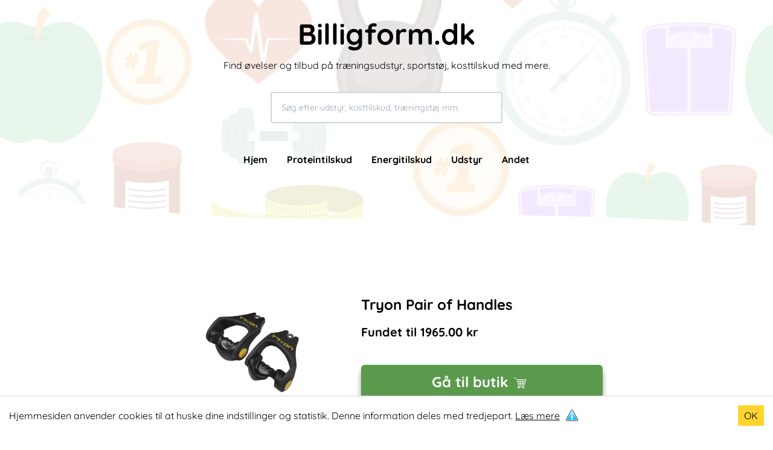

--- FILE ---
content_type: text/html; charset=UTF-8
request_url: https://billigform.dk/udstyr/tryon-pair-of-handles
body_size: 8151
content:
<!DOCTYPE html><html lang="da"><head><meta charSet="utf-8"/><meta http-equiv="x-ua-compatible" content="ie=edge"/><meta name="viewport" content="width=device-width, initial-scale=1, shrink-to-fit=no"/><style data-href="/styles.9359a36e27623c730ff3.css" id="gatsby-global-css">._2hdkJ{display:flex;justify-content:center;align-items:center;background-position:50%;background-size:cover;background-repeat:no-repeat;background-color:#000}._2hdkJ,._16Q0f{position:relative;cursor:pointer}._16Q0f{height:60px;width:100px;background-color:rgba(0,0,0,.7);border-radius:5px}._16Q0f:hover{background-color:rgba(0,0,0,.9)}._16Q0f:after{content:"";display:block;position:absolute;top:16.5px;left:40px;margin:0 auto;border-color:transparent transparent transparent #fff;border-style:solid;border-width:12.5px 0 12.5px 20px}._2hdkJ:hover ._16Q0f{background-color:red}

/*! tailwindcss v2.2.19 | MIT License | https://tailwindcss.com */

/*! modern-normalize v1.1.0 | MIT License | https://github.com/sindresorhus/modern-normalize */html{-moz-tab-size:4;-o-tab-size:4;tab-size:4;line-height:1.15;-webkit-text-size-adjust:100%}body{margin:0;font-family:system-ui,-apple-system,Segoe UI,Roboto,Helvetica,Arial,sans-serif,Apple Color Emoji,Segoe UI Emoji}hr{height:0;color:inherit}abbr[title]{-webkit-text-decoration:underline dotted;text-decoration:underline dotted}b,strong{font-weight:bolder}code,kbd,pre,samp{font-family:ui-monospace,SFMono-Regular,Consolas,Liberation Mono,Menlo,monospace;font-size:1em}small{font-size:80%}sub,sup{font-size:75%;line-height:0;position:relative;vertical-align:baseline}sub{bottom:-.25em}sup{top:-.5em}table{text-indent:0;border-color:inherit}button,input,optgroup,select,textarea{font-family:inherit;font-size:100%;line-height:1.15;margin:0}button,select{text-transform:none}[type=button],button{-webkit-appearance:button}::-moz-focus-inner{border-style:none;padding:0}legend{padding:0}progress{vertical-align:baseline}::-webkit-inner-spin-button,::-webkit-outer-spin-button{height:auto}[type=search]{-webkit-appearance:textfield;outline-offset:-2px}::-webkit-search-decoration{-webkit-appearance:none}::-webkit-file-upload-button{-webkit-appearance:button;font:inherit}summary{display:list-item}blockquote,dd,dl,figure,h1,h2,h3,h4,h5,h6,hr,p,pre{margin:0}button{background-color:transparent;background-image:none}fieldset,ol,ul{margin:0;padding:0}ol,ul{list-style:none}html{font-family:ui-sans-serif,system-ui,-apple-system,BlinkMacSystemFont,Segoe UI,Roboto,Helvetica Neue,Arial,Noto Sans,sans-serif,Apple Color Emoji,Segoe UI Emoji,Segoe UI Symbol,Noto Color Emoji;line-height:1.5}body{font-family:inherit;line-height:inherit}*,:after,:before{box-sizing:border-box;border:0 solid}hr{border-top-width:1px}img{border-style:solid}textarea{resize:vertical}input::-moz-placeholder,textarea::-moz-placeholder{opacity:1;color:#9ca3af}input::placeholder,textarea::placeholder{opacity:1;color:#9ca3af}button{cursor:pointer}table{border-collapse:collapse}h1,h2,h3,h4,h5,h6{font-size:inherit;font-weight:inherit}a{color:inherit;text-decoration:inherit}button,input,optgroup,select,textarea{padding:0;line-height:inherit;color:inherit}code,kbd,pre,samp{font-family:ui-monospace,SFMono-Regular,Menlo,Monaco,Consolas,Liberation Mono,Courier New,monospace}audio,canvas,embed,iframe,img,object,svg,video{display:block;vertical-align:middle}img,video{max-width:100%;height:auto}[hidden]{display:none}*,:after,:before{--tw-border-opacity:1;border-color:rgba(229,231,235,var(--tw-border-opacity))}@font-face{font-family:Quicksand;font-style:normal;font-weight:500;src:url(/static/Quicksand-Regular-6cbafd2cb6e973c96ade779edc39c62a.ttf) format("woff2");font-display:swap}@font-face{font-family:Quicksand;font-style:normal;font-weight:700;src:url(/static/Quicksand-Bold-05fcffc56e72bc6889ecea672078dc4f.ttf) format("woff2");font-display:swap}*{font-family:Quicksand,sans-serif!important}.btn{background:rgba(6,95,70,var(--tw-bg-opacity));padding:12px 16px;border:none;color:#fff;border-radius:4px}.cursor-zoom-in{cursor:zoom-in}.go-to-shop{display:flex;justify-content:center;align-items:center;font-size:18px;box-shadow:0 8px 8px rgba(0,0,0,.4);white-space:nowrap;border-radius:6px;width:400px!important}@keyframes buyBtn{0%{transform:scale(1)}50%{transform:scale(1.05)}to{transform:scale(1)}}.btn-shadow{box-shadow:0 8px 15px rgba(0,0,0,.4)}.sort-btn{width:calc(50% - 1rem)}.product-thumbnail{height:224px}.product-thumbnail img{max-width:100%;max-height:100%;height:auto;margin:0 auto}.header{height:400px}.header-front{height:100vh;display:flex;align-items:center}.product-img{height:300px;width:300px;background:#fff}@media screen and (max-width:1000px){.content{min-height:calc(100vh - 392px)}}@media screen and (max-width:1023px){.header{height:220px}}@media screen and (max-width:690px){.product-thumbnail{height:150px}.go-to-shop{width:300px!important;margin:0 auto!important}}.item-description{overflow:hidden;display:-webkit-box;-webkit-line-clamp:2;-webkit-box-orient:vertical;height:40px}.blue,.green{background-color:#5b994d}.active-category{border-bottom:1px solid #fff}.hero-bg{opacity:.2;top:0;left:0;width:100%;height:100%;background-size:cover;background-position:50% 50%;background-repeat:no-repeat;z-index:-100}.fixed{position:fixed}.absolute{position:absolute}.relative{position:relative}.sticky{position:sticky}.top-0{top:0}.top-4{top:1rem}.top-1\/4{top:25%}.right-4{right:1rem}.bottom-0{bottom:0}.left-0{left:0}.z-10{z-index:10}.z-20{z-index:20}.z-30{z-index:30}.m-0{margin:0}.m-auto{margin:auto}.mx-1{margin-left:.25rem;margin-right:.25rem}.mx-4{margin-left:1rem;margin-right:1rem}.mx-auto{margin-left:auto;margin-right:auto}.my-2{margin-top:.5rem;margin-bottom:.5rem}.my-4{margin-top:1rem;margin-bottom:1rem}.my-8{margin-top:2rem;margin-bottom:2rem}.my-12{margin-top:3rem;margin-bottom:3rem}.my-20{margin-top:5rem;margin-bottom:5rem}.mt-2{margin-top:.5rem}.mt-4{margin-top:1rem}.mt-8{margin-top:2rem}.mt-12{margin-top:3rem}.mt-16{margin-top:4rem}.mt-24{margin-top:6rem}.mt-auto{margin-top:auto}.mr-2{margin-right:.5rem}.mb-1{margin-bottom:.25rem}.mb-2{margin-bottom:.5rem}.mb-3{margin-bottom:.75rem}.mb-4{margin-bottom:1rem}.mb-5{margin-bottom:1.25rem}.mb-8{margin-bottom:2rem}.mb-12{margin-bottom:3rem}.ml-2{margin-left:.5rem}.ml-4{margin-left:1rem}.block{display:block}.inline-block{display:inline-block}.flex{display:flex}.table{display:table}.hidden{display:none}.h-5{height:1.25rem}.h-6{height:1.5rem}.h-12{height:3rem}.h-64{height:16rem}.h-auto{height:auto}.h-full{height:100%}.max-h-full{max-height:100%}.w-6{width:1.5rem}.w-40{width:10rem}.w-64{width:16rem}.w-1\/2{width:50%}.w-full{width:100%}.max-w-xl{max-width:36rem}.max-w-4xl{max-width:56rem}.flex-grow{flex-grow:1}@keyframes spin{to{transform:rotate(1turn)}}@keyframes ping{75%,to{transform:scale(2);opacity:0}}@keyframes pulse{50%{opacity:.5}}@keyframes bounce{0%,to{transform:translateY(-25%);animation-timing-function:cubic-bezier(.8,0,1,1)}50%{transform:none;animation-timing-function:cubic-bezier(0,0,.2,1)}}.flex-col{flex-direction:column}.flex-wrap{flex-wrap:wrap}.items-center{align-items:center}.justify-center{justify-content:center}.justify-between{justify-content:space-between}.gap-2{gap:.5rem}.overflow-hidden{overflow:hidden}.overflow-scroll{overflow:scroll}.truncate{overflow:hidden;text-overflow:ellipsis}.truncate,.whitespace-nowrap{white-space:nowrap}.whitespace-pre-line{white-space:pre-line}.rounded{border-radius:.25rem}.rounded-md{border-radius:.375rem}.rounded-lg{border-radius:.5rem}.rounded-t-sm{border-top-left-radius:.125rem;border-top-right-radius:.125rem}.rounded-t-lg{border-top-left-radius:.5rem;border-top-right-radius:.5rem}.border-2{border-width:2px}.border{border-width:1px}.border-t{border-top-width:1px}.border-b{border-bottom-width:1px}.border-solid{border-style:solid}.border-black{--tw-border-opacity:1;border-color:rgba(0,0,0,var(--tw-border-opacity))}.border-gray-200{--tw-border-opacity:1;border-color:rgba(229,231,235,var(--tw-border-opacity))}.border-gray-300{--tw-border-opacity:1;border-color:rgba(209,213,219,var(--tw-border-opacity))}.border-gray-900{--tw-border-opacity:1;border-color:rgba(17,24,39,var(--tw-border-opacity))}.bg-white{--tw-bg-opacity:1;background-color:rgba(255,255,255,var(--tw-bg-opacity))}.bg-gray-50{--tw-bg-opacity:1;background-color:rgba(249,250,251,var(--tw-bg-opacity))}.bg-gray-200{--tw-bg-opacity:1;background-color:rgba(229,231,235,var(--tw-bg-opacity))}.object-contain{-o-object-fit:contain;object-fit:contain}.object-cover{-o-object-fit:cover;object-fit:cover}.p-1{padding:.25rem}.p-2{padding:.5rem}.p-4{padding:1rem}.px-2{padding-left:.5rem;padding-right:.5rem}.px-4{padding-left:1rem;padding-right:1rem}.px-8{padding-left:2rem;padding-right:2rem}.py-2{padding-top:.5rem;padding-bottom:.5rem}.py-6{padding-top:1.5rem;padding-bottom:1.5rem}.py-16{padding-top:4rem;padding-bottom:4rem}.pt-0{padding-top:0}.pt-1{padding-top:.25rem}.pt-4{padding-top:1rem}.pt-8{padding-top:2rem}.pt-12{padding-top:3rem}.pb-4{padding-bottom:1rem}.pb-16{padding-bottom:4rem}.text-left{text-align:left}.text-center{text-align:center}.text-xs{font-size:.75rem;line-height:1rem}.text-sm{font-size:.875rem;line-height:1.25rem}.text-base{font-size:1rem;line-height:1.5rem}.text-lg{font-size:1.125rem}.text-lg,.text-xl{line-height:1.75rem}.text-xl{font-size:1.25rem}.text-2xl{font-size:1.5rem;line-height:2rem}.text-3xl{font-size:1.875rem;line-height:2.25rem}.text-4xl{font-size:2.25rem;line-height:2.5rem}.font-bold{font-weight:700}.uppercase{text-transform:uppercase}.italic{font-style:italic}.leading-8{line-height:2rem}.leading-10{line-height:2.5rem}.leading-snug{line-height:1.375}.leading-relaxed{line-height:1.625}.text-black{--tw-text-opacity:1;color:rgba(0,0,0,var(--tw-text-opacity))}.text-white{--tw-text-opacity:1;color:rgba(255,255,255,var(--tw-text-opacity))}.text-gray-400{--tw-text-opacity:1;color:rgba(156,163,175,var(--tw-text-opacity))}.text-gray-500{--tw-text-opacity:1;color:rgba(107,114,128,var(--tw-text-opacity))}.text-gray-600{--tw-text-opacity:1;color:rgba(75,85,99,var(--tw-text-opacity))}.text-gray-900{--tw-text-opacity:1;color:rgba(17,24,39,var(--tw-text-opacity))}.hover\:text-green-700:hover{--tw-text-opacity:1;color:rgba(4,120,87,var(--tw-text-opacity))}.underline{text-decoration:underline}.line-through{text-decoration:line-through}.opacity-40{opacity:.4}.hover\:opacity-90:hover{opacity:.9}*,:after,:before{--tw-shadow:0 0 transparent}.shadow-md{--tw-shadow:0 4px 6px -1px rgba(0,0,0,0.1),0 2px 4px -1px rgba(0,0,0,0.06)}.hover\:shadow-xl:hover,.shadow-md{box-shadow:var(--tw-ring-offset-shadow,0 0 transparent),var(--tw-ring-shadow,0 0 transparent),var(--tw-shadow)}.hover\:shadow-xl:hover{--tw-shadow:0 20px 25px -5px rgba(0,0,0,0.1),0 10px 10px -5px rgba(0,0,0,0.04)}*,:after,:before{--tw-ring-inset:var(--tw-empty,/*!*/ /*!*/);--tw-ring-offset-width:0px;--tw-ring-offset-color:#fff;--tw-ring-color:rgba(59,130,246,0.5);--tw-ring-offset-shadow:0 0 transparent;--tw-ring-shadow:0 0 transparent}.filter{--tw-blur:var(--tw-empty,/*!*/ /*!*/);--tw-brightness:var(--tw-empty,/*!*/ /*!*/);--tw-contrast:var(--tw-empty,/*!*/ /*!*/);--tw-grayscale:var(--tw-empty,/*!*/ /*!*/);--tw-hue-rotate:var(--tw-empty,/*!*/ /*!*/);--tw-invert:var(--tw-empty,/*!*/ /*!*/);--tw-saturate:var(--tw-empty,/*!*/ /*!*/);--tw-sepia:var(--tw-empty,/*!*/ /*!*/);--tw-drop-shadow:var(--tw-empty,/*!*/ /*!*/);filter:var(--tw-blur) var(--tw-brightness) var(--tw-contrast) var(--tw-grayscale) var(--tw-hue-rotate) var(--tw-invert) var(--tw-saturate) var(--tw-sepia) var(--tw-drop-shadow)}.transition-all{transition-property:all;transition-timing-function:cubic-bezier(.4,0,.2,1);transition-duration:.15s}.transition-colors{transition-property:background-color,border-color,color,fill,stroke;transition-timing-function:cubic-bezier(.4,0,.2,1);transition-duration:.15s}.transition-opacity{transition-property:opacity;transition-timing-function:cubic-bezier(.4,0,.2,1);transition-duration:.15s}.transition-shadow{transition-property:box-shadow;transition-timing-function:cubic-bezier(.4,0,.2,1);transition-duration:.15s}.duration-200{transition-duration:.2s}.duration-300{transition-duration:.3s}.ease-in-out{transition-timing-function:cubic-bezier(.4,0,.2,1)}@media (min-width:768px){.md\:block{display:block}.md\:w-64{width:16rem}.md\:w-72{width:18rem}.md\:w-96{width:24rem}.md\:w-auto{width:auto}.md\:w-1\/3{width:33.333333%}.md\:flex-nowrap{flex-wrap:nowrap}}@media (min-width:1024px){.lg\:mt-0{margin-top:0}.lg\:mt-16{margin-top:4rem}.lg\:mr-4{margin-right:1rem}.lg\:mb-4{margin-bottom:1rem}.lg\:ml-4{margin-left:1rem}.lg\:ml-32{margin-left:8rem}.lg\:block{display:block}.lg\:flex{display:flex}.lg\:hidden{display:none}.lg\:min-h-full{min-height:100%}.lg\:w-1\/4{width:25%}.lg\:flex-row{flex-direction:row}.lg\:p-0{padding:0}.lg\:px-12{padding-left:3rem;padding-right:3rem}.lg\:px-20{padding-left:5rem;padding-right:5rem}.lg\:pb-4{padding-bottom:1rem}.lg\:pb-20{padding-bottom:5rem}.lg\:text-5xl{font-size:3rem;line-height:1}}</style><meta name="generator" content="Gatsby 2.32.13"/><title data-react-helmet="true">Tryon Pair of Handles | Billigform.dk</title><link data-react-helmet="true" rel="shortcut icon" type="image/png" href="src/images/csicon.png"/><link data-react-helmet="true" rel="canonical" href=""/><meta data-react-helmet="true" name="robots" content="index, follow"/><meta data-react-helmet="true" name="description" content="Læs mere omkring Tryon Pair of Handles og se hvor du netop kan købe den"/><meta data-react-helmet="true" property="og:title" content="Tryon Pair of Handles"/><meta data-react-helmet="true" property="og:description" content="Læs mere omkring Tryon Pair of Handles og se hvor du netop kan købe den"/><meta data-react-helmet="true" property="og:type" content="website"/><meta data-react-helmet="true" name="twitter:card" content="summary"/><meta data-react-helmet="true" name="twitter:creator"/><meta data-react-helmet="true" name="twitter:title" content="Tryon Pair of Handles"/><meta data-react-helmet="true" name="twitter:description" content="Læs mere omkring Tryon Pair of Handles og se hvor du netop kan købe den"/><script data-react-helmet="true" src="https://cdn.splitbee.io/sb.js" async=""></script><link rel="sitemap" type="application/xml" href="/sitemap.xml"/><link rel="icon" href="/favicon-32x32.png?v=79b7781d82a2f8820fffcbafff7c1890" type="image/png"/><link rel="manifest" href="/manifest.webmanifest" crossorigin="anonymous"/><meta name="theme-color" content="#040a0a"/><link rel="apple-touch-icon" sizes="48x48" href="/icons/icon-48x48.png?v=79b7781d82a2f8820fffcbafff7c1890"/><link rel="apple-touch-icon" sizes="72x72" href="/icons/icon-72x72.png?v=79b7781d82a2f8820fffcbafff7c1890"/><link rel="apple-touch-icon" sizes="96x96" href="/icons/icon-96x96.png?v=79b7781d82a2f8820fffcbafff7c1890"/><link rel="apple-touch-icon" sizes="144x144" href="/icons/icon-144x144.png?v=79b7781d82a2f8820fffcbafff7c1890"/><link rel="apple-touch-icon" sizes="192x192" href="/icons/icon-192x192.png?v=79b7781d82a2f8820fffcbafff7c1890"/><link rel="apple-touch-icon" sizes="256x256" href="/icons/icon-256x256.png?v=79b7781d82a2f8820fffcbafff7c1890"/><link rel="apple-touch-icon" sizes="384x384" href="/icons/icon-384x384.png?v=79b7781d82a2f8820fffcbafff7c1890"/><link rel="apple-touch-icon" sizes="512x512" href="/icons/icon-512x512.png?v=79b7781d82a2f8820fffcbafff7c1890"/><link as="script" rel="preload" href="/webpack-runtime-8a43d6f6366484430bbd.js"/><link as="script" rel="preload" href="/framework-9b1b9c639bdce71b0871.js"/><link as="script" rel="preload" href="/styles-e4df0ec6b26fd5d7c5ef.js"/><link as="script" rel="preload" href="/1a48c3c1-c2a8968d54e69da1bf89.js"/><link as="script" rel="preload" href="/6728d85a-9e398174868d46f8f6b3.js"/><link as="script" rel="preload" href="/app-7d5c19dec058e560f8df.js"/><link as="script" rel="preload" href="/d7eeaac4-a790c026023140769f1a.js"/><link as="script" rel="preload" href="/545f34e4-3af8612aaf69ebaa551d.js"/><link as="script" rel="preload" href="/commons-486e50bf97d9200f45ee.js"/><link as="script" rel="preload" href="/14dc2e9b13bda74079e695674d87ae8f551fd92e-6d074ff1d97f5e8f4c05.js"/><link as="script" rel="preload" href="/component---src-templates-product-jsx-c9fe1fc4ffbb401f1c36.js"/><link as="fetch" rel="preload" href="/page-data/udstyr/tryon-pair-of-handles/page-data.json" crossorigin="anonymous"/><link as="fetch" rel="preload" href="/page-data/sq/d/1107302280.json" crossorigin="anonymous"/><link as="fetch" rel="preload" href="/page-data/sq/d/1171783716.json" crossorigin="anonymous"/><link as="fetch" rel="preload" href="/page-data/app-data.json" crossorigin="anonymous"/></head><body><div id="___gatsby"><div style="outline:none" tabindex="-1" id="gatsby-focus-wrapper"><div class="bg"><header class="header relative w-full pt-8 "><div class="hero-bg absolute -z-1 top-0 left-0 w-full hidden lg:block" style="background-image:url(/static/cover-bae493ccc1468988f02b75cd4c4f8927.webp)"></div><button aria-label="Open menu" class="lg:hidden absolute z-30 top-4 right-4 text-black"><svg stroke="currentColor" fill="currentColor" stroke-width="0" viewBox="0 0 24 24" height="40" width="40" xmlns="http://www.w3.org/2000/svg"><path d="M4 6h16v2H4zm4 5h12v2H8zm5 5h7v2h-7z"></path></svg></button><div class="p-4 lg:p-0 lg:px-20 top-1/4 w-full z-10 text-black text-center"><a href="/"><span class="text-4xl font-bold lg:text-5xl text-center">Billigform.dk</span></a><span class="block text-center mt-4">Find øvelser og tilbud på træningsudstyr, sportstøj, kosttilskud med mere.</span><div class="border-2 border-gray-300 rounded mx-auto mt-8 w-full md:w-96 relative z-10"><input class="w-full bg-white h-12 text-black px-4 rounded-t-sm text-sm" value="" placeholder="Søg efter udstyr, kosttilskud, træningstøj mm."/></div><nav><ul class="hidden font-bold lg:flex justify-center w-full pt-12"><li><a class="mx-4" href="/">Hjem</a></li><li><a class="mx-4" href="/proteintilskud">Proteintilskud</a></li><li><a class="mx-4" href="/energitilskud">Energitilskud</a></li><li><a class="mx-4" href="/udstyr">Udstyr</a></li><li><a class="mx-4" href="/andet">Andet</a></li></ul></nav></div><svg xmlns="http://www.w3.org/2000/svg" viewBox="0 0 1440 320" class="absolute bottom-0 left-0" style="z-index:-1"><path fill="#fff" fill-opacity="1" d="M0,224L80,234.7C160,245,320,267,480,272C640,277,800,267,960,266.7C1120,267,1280,277,1360,282.7L1440,288L1440,320L1360,320C1280,320,1120,320,960,320C800,320,640,320,480,320C320,320,160,320,80,320L0,320Z"></path></svg></header><div><main class="content lg:min-h-full pt-0 px-4 lg:px-20 lg:pb-20 mx-auto" style="max-width:1100px"><script type="application/ld+json">{"@context":"https://schema.org/","@type":"Product","name":"Tryon Pair of Handles","image":"https://fitnessengros.dk/media/6a/93/12/1695931855/tryon-try89-pair-of-handles-1.jpg?ts=1747647777","sku":"1769659540545","description":"T","offers":{"@type":"Offer","price":"1965.00","priceCurrency":"DKK","availability":"In stock"},"aggregateRating":{"@type":"AggregateRating","ratingValue":"4.8","reviewCount":"11"}}</script><div class="pb-16 lg:pb-4 px-4 pt-8 m-auto bg-white rounded-lg"><div class="mx-auto flex items-center flex-col lg:flex-row justify-center"><button class="cursor-zoom-in product-img"><img height="280" width="280" class="w-full md:w-72 object-contain max-h-full" src="https://fitnessengros.dk/media/6a/93/12/1695931855/tryon-try89-pair-of-handles-1.jpg?ts=1747647777" alt="Tryon Pair of Handles"/></button><div class="mt-4 lg:mt-0 lg:ml-4"><h1 class="font-bold text-2xl max-w-xl">Tryon Pair of Handles</h1><div class="mt-4 mb-4"><p class="font-bold text-xl">Fundet til <!-- -->1965.00<!-- --> kr</p><p> </p></div><button class="btn go-to-shop text-2xl mt-2 text-center green my-4 font-bold">Gå til butik<span class="block px-2 pt-1"><svg stroke="currentColor" fill="currentColor" stroke-width="0" viewBox="0 0 512 512" height="1em" width="1em" xmlns="http://www.w3.org/2000/svg"><path d="M25.45 63.043l-4.364 17.463 8.73 2.18L90.44 97.846l29.402 44.1 62.44 187.32-36.845 73.693h17.827c-2.086 4.238-3.264 8.99-3.264 14 0 17.567 14.433 32 32 32s32-14.433 32-32c0-5.01-1.178-9.762-3.264-14h102.528c-2.086 4.238-3.264 8.99-3.264 14 0 17.567 14.433 32 32 32s32-14.433 32-32c0-5.01-1.178-9.762-3.264-14H393v-18H174.562l23-46h192.924l70-210h-327.67L101.56 82.07 34.183 65.227l-8.733-2.184zm115.038 83.914H231v46h-75.178l-15.334-46zm108.512 0h78v46h-78v-46zm96 0h90.512l-15.334 46H345v-46zm-183.18 64H231v46h-53.846l-15.334-46zm87.18 0h78v46h-78v-46zm96 0h69.18l-15.334 46H345v-46zm-161.846 64H231v46h-32.514l-15.332-46zm65.846 0h78v46h-78v-46zm96 0h47.846l-15.332 46H345v-46zm-153 128c7.84 0 14 6.16 14 14s-6.16 14-14 14-14-6.16-14-14 6.16-14 14-14zm160 0c7.84 0 14 6.16 14 14s-6.16 14-14 14-14-6.16-14-14 6.16-14 14-14z"></path></svg></span></button></div></div><div class="mt-12 max-w-4xl mx-auto"><div class="pt-4 border-t border-gray-300"><h2 class="font-bold mb-4 text-2xl">Kort beskrivelse af <!-- -->Tryon Pair of Handles</h2><p class="text-xl">Tryon Pair of Handles er det ideelle tilbehør til din træning med kabelmaskiner og er designet til at optimere din oplevelse ved styrketræning.</p></div><div class="mt-24"><h2 class="font-bold mb-4 text-2xl">Andre<!-- --> produkter<!-- --> <!-- -->fra samme kategori</h2><div class="flex flex-wrap md:flex-nowrap justify-center"><article class="p-4 w-1/2 md:w-1/3 lg:w-1/4 mb-4"><div class="bg-white rounded-lg shadow-md hover:shadow-xl transition-shadow duration-300 h-full flex flex-col"><div class="product-thumbnail mb-3 p-4 bg-gray-50 rounded-t-lg overflow-hidden"><span class="w-full h-auto object-contain aspect-square" style="display:inline-block"></span></div><div class="px-4 pb-4 flex flex-col flex-grow"><a class="block mb-2 hover:text-green-700 transition-colors" href="/udstyr/thor-fitness-slam-ball-8kg"><h2 class="line-clamp-2 font-bold text-base leading-snug" style="min-height:44px">Thor Fitness Slam Ball 8kg</h2></a><div class="mt-auto"><div class="mb-3"><p class="text-sm text-gray-500 line-through mb-1">539.00<!-- --> DKK</p><p class="font-bold text-lg text-gray-900">208.00<!-- --> DKK</p></div><a class="btn font-bold text-center block w-full hover:opacity-90 transition-opacity" aria-label="Læs mere om Thor Fitness Slam Ball 8kg" href="/redirect/17694">Læs mere</a></div></div></div></article><article class="p-4 w-1/2 md:w-1/3 lg:w-1/4 mb-4"><div class="bg-white rounded-lg shadow-md hover:shadow-xl transition-shadow duration-300 h-full flex flex-col"><div class="product-thumbnail mb-3 p-4 bg-gray-50 rounded-t-lg overflow-hidden"><span class="w-full h-auto object-contain aspect-square" style="display:inline-block"></span></div><div class="px-4 pb-4 flex flex-col flex-grow"><a class="block mb-2 hover:text-green-700 transition-colors" href="/udstyr/body-bike-zone-plakat-a1"><h2 class="line-clamp-2 font-bold text-base leading-snug" style="min-height:44px">Body Bike Zone Plakat (A1)</h2></a><div class="mt-auto"><div class="mb-3"><div class="h-5"></div><p class="font-bold text-lg text-gray-900">295.00<!-- --> DKK</p></div><a class="btn font-bold text-center block w-full hover:opacity-90 transition-opacity" aria-label="Læs mere om Body Bike Zone Plakat (A1)" href="/redirect/1Zone_plakat">Læs mere</a></div></div></div></article><article class="p-4 w-1/2 md:w-1/3 lg:w-1/4 mb-4"><div class="bg-white rounded-lg shadow-md hover:shadow-xl transition-shadow duration-300 h-full flex flex-col"><div class="product-thumbnail mb-3 p-4 bg-gray-50 rounded-t-lg overflow-hidden"><span class="w-full h-auto object-contain aspect-square" style="display:inline-block"></span></div><div class="px-4 pb-4 flex flex-col flex-grow"><a class="block mb-2 hover:text-green-700 transition-colors" href="/udstyr/crossmaxx-xl-upright-stand-extender-90-cm-demo"><h2 class="line-clamp-2 font-bold text-base leading-snug" style="min-height:44px">Crossmaxx XL Upright Stand Extender 90 cm - Demo</h2></a><div class="mt-auto"><div class="mb-3"><p class="text-sm text-gray-500 line-through mb-1">1105.00<!-- --> DKK</p><p class="font-bold text-lg text-gray-900">885.00<!-- --> DKK</p></div><a class="btn font-bold text-center block w-full hover:opacity-90 transition-opacity" aria-label="Læs mere om Crossmaxx XL Upright Stand Extender 90 cm - Demo" href="/redirect/1LMX1731_DEMO">Læs mere</a></div></div></div></article><article class="p-4 w-1/2 md:w-1/3 lg:w-1/4 mb-4"><div class="bg-white rounded-lg shadow-md hover:shadow-xl transition-shadow duration-300 h-full flex flex-col"><div class="product-thumbnail mb-3 p-4 bg-gray-50 rounded-t-lg overflow-hidden"><span class="w-full h-auto object-contain aspect-square" style="display:inline-block"></span></div><div class="px-4 pb-4 flex flex-col flex-grow"><a class="block mb-2 hover:text-green-700 transition-colors" href="/udstyr/lmx-battle-rope-tovværk-på-15-m-fremstillet-af-pp-plast-egnet-til-intensiv-brug-sort-tilgængelig-i-3-forskellige-tykkelser"><h2 class="line-clamp-2 font-bold text-base leading-snug" style="min-height:44px">LMX. Battle Rope. Tovværk på 15 m. Fremstillet af PP plast. Egnet til intensiv brug. Sort. Tilgængelig i 3 forskellige tykkelser.</h2></a><div class="mt-auto"><div class="mb-3"><div class="h-5"></div><p class="font-bold text-lg text-gray-900">1215.00<!-- --> DKK</p></div><a class="btn font-bold text-center block w-full hover:opacity-90 transition-opacity" aria-label="Læs mere om LMX. Battle Rope. Tovværk på 15 m. Fremstillet af PP plast. Egnet til intensiv brug. Sort. Tilgængelig i 3 forskellige tykkelser." href="/redirect/1LMX1285.2">Læs mere</a></div></div></div></article></div></div><div class="mt-24"><script type="application/ld+json">{"@context":"https://schema.org/","@type":"BreadcrumbList","itemListElement":[{"@type":"ListItem","position":1,"item":{"@id":"https://www.billigform.dk/","name":"Forside"}},{"@type":"ListItem","position":2,"item":{"@id":"https://www.billigform.dk/udstyr","name":"udstyr"}}]}</script><ul class="breadcrumbs text-xs flex gap-2 uppercase"><li class="underline"><a exact="true" href="/">Hjem</a></li><li>/</li><li class="underline"><a exact="true" href="/udstyr">udstyr</a></li><li>/</li><li class="font-bold">Tryon Pair of Handles</li></ul></div></div></div></main></div><footer class="min-h-96 blue text-white lg:flex p-4 pt-12 lg:mt-16"><div class="flex flex-col"><h2 class="font-bold text-xl mb-8">Populære produkter</h2><a class="mb-4" href="/andet/odin-r900-romaskine">Odin R900 Romaskine</a><a class="mb-4" href="/andet/odin-s900-spinningcykel-kinomap--zwift-bike">Odin S900 Spinningcykel</a><a class="mb-4" href="/andet/odin-r650-romaskine-m-kinomap">Odin R650 Romaskine</a><a class="mb-4" href="/andet/odin-c500-crosstrainer">Odin C500 Crosstrainer</a><a class="mb-12 lg:mb-4" href="/andet/odin-b800-bluetooth-motionscykel">Odin B800 Motionscykel</a></div><div class="flex flex-col lg:ml-32"><h2 class="font-bold text-xl mb-8">Mest læste artikler</h2><a class="mb-4" href="/blog/øvelser-med-exertube">Øvelser med Exertube</a><a class="mb-4" href="/blog/kom-i-form-paa-en-crosstrainer">Kom i form på en crosstrainer</a><a class="mb-4" href="/blog/kom-nemmere-op-paa-titusinde-skridt">Kom nemmere op på 10.0000 skridt</a><a class="mb-12 lg:mb-4 underline" href="/blog">Læs alle artikler</a></div><div class="flex flex-col lg:ml-32"><h2 class="font-bold text-xl mb-8">Links</h2><a class="mb-4" href="/sitemap.xml">Sitemap</a><a class="mb-4" href="/cookies">Cookies &amp; Politik</a><a class="mb-4" href="/blog">Blog</a><a class="mb-8" href="mailto:jonaskaask@gmail.com">Kontakt</a></div></footer></div></div><div id="gatsby-announcer" style="position:absolute;top:0;width:1px;height:1px;padding:0;overflow:hidden;clip:rect(0, 0, 0, 0);white-space:nowrap;border:0" aria-live="assertive" aria-atomic="true"></div></div><script id="gatsby-script-loader">/*<![CDATA[*/window.pagePath="/udstyr/tryon-pair-of-handles";/*]]>*/</script><script id="gatsby-chunk-mapping">/*<![CDATA[*/window.___chunkMapping={"polyfill":["/polyfill-40a05514f5a0e9a14409.js"],"app":["/app-7d5c19dec058e560f8df.js"],"component---src-pages-404-jsx":["/component---src-pages-404-jsx-fdc450c8d246d8040f8e.js"],"component---src-pages-andet-jsx":["/component---src-pages-andet-jsx-0676a24411b2a4438a62.js"],"component---src-pages-blog-bedste-protein-pandekager-jsx":["/component---src-pages-blog-bedste-protein-pandekager-jsx-9da73f70f604fd519b22.js"],"component---src-pages-blog-index-jsx":["/component---src-pages-blog-index-jsx-129ef555d8936df28717.js"],"component---src-pages-blog-kom-i-form-paa-en-crosstrainer-jsx":["/component---src-pages-blog-kom-i-form-paa-en-crosstrainer-jsx-b5b5932867a72b9e69f9.js"],"component---src-pages-blog-kom-nemmere-op-paa-titusinde-skridt-jsx":["/component---src-pages-blog-kom-nemmere-op-paa-titusinde-skridt-jsx-ee4eb1b4ceedb00e4678.js"],"component---src-pages-blog-ovelser-med-exertube-jsx":["/component---src-pages-blog-ovelser-med-exertube-jsx-ae1a5c1d80ee13ce9348.js"],"component---src-pages-blog-ro-dig-i-form-med-odin-r-900-jsx":["/component---src-pages-blog-ro-dig-i-form-med-odin-r-900-jsx-8dfb0ae15bce4031154c.js"],"component---src-pages-blog-spar-penge-paa-fitnessgulvet-jsx":["/component---src-pages-blog-spar-penge-paa-fitnessgulvet-jsx-43b69ca7ee9efa3ae514.js"],"component---src-pages-blog-tre-tips-til-at-oege-muskelmassen-jsx":["/component---src-pages-blog-tre-tips-til-at-oege-muskelmassen-jsx-ad1f846d1176e4a8f485.js"],"component---src-pages-cookies-jsx":["/component---src-pages-cookies-jsx-980a135f253b0a3d648a.js"],"component---src-pages-energitilskud-jsx":["/component---src-pages-energitilskud-jsx-6832e695bbef3e133752.js"],"component---src-pages-index-jsx":["/component---src-pages-index-jsx-9b83a2dfe1150fcc7cc7.js"],"component---src-pages-proteintilskud-jsx":["/component---src-pages-proteintilskud-jsx-aa6eb2ad8d21591fdee5.js"],"component---src-pages-toej-jsx":["/component---src-pages-toej-jsx-49bb32807ca7649ffe63.js"],"component---src-pages-udstyr-jsx":["/component---src-pages-udstyr-jsx-3131202e05839f1ab72e.js"],"component---src-templates-product-jsx":["/component---src-templates-product-jsx-c9fe1fc4ffbb401f1c36.js"],"component---src-templates-redirect-jsx":["/component---src-templates-redirect-jsx-2917b77ba8836d62d6be.js"]};/*]]>*/</script><script src="/polyfill-40a05514f5a0e9a14409.js" nomodule=""></script><script src="/component---src-templates-product-jsx-c9fe1fc4ffbb401f1c36.js" async=""></script><script src="/14dc2e9b13bda74079e695674d87ae8f551fd92e-6d074ff1d97f5e8f4c05.js" async=""></script><script src="/commons-486e50bf97d9200f45ee.js" async=""></script><script src="/545f34e4-3af8612aaf69ebaa551d.js" async=""></script><script src="/d7eeaac4-a790c026023140769f1a.js" async=""></script><script src="/app-7d5c19dec058e560f8df.js" async=""></script><script src="/6728d85a-9e398174868d46f8f6b3.js" async=""></script><script src="/1a48c3c1-c2a8968d54e69da1bf89.js" async=""></script><script src="/styles-e4df0ec6b26fd5d7c5ef.js" async=""></script><script src="/framework-9b1b9c639bdce71b0871.js" async=""></script><script src="/webpack-runtime-8a43d6f6366484430bbd.js" async=""></script></body></html>